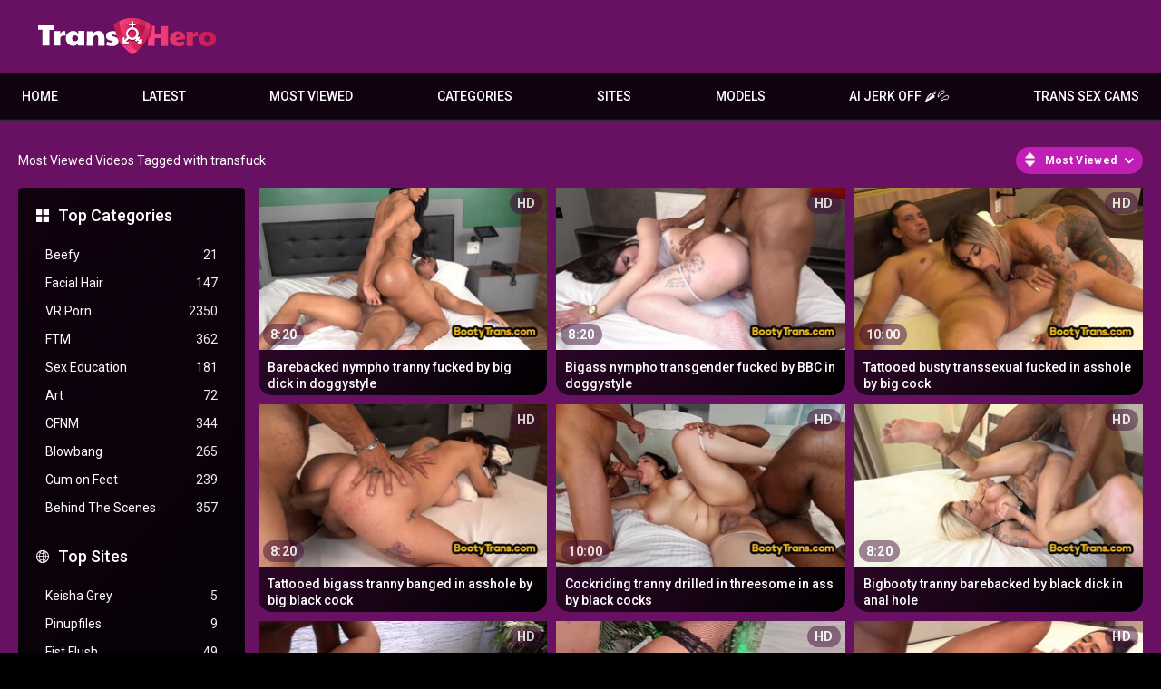

--- FILE ---
content_type: text/html; charset=utf-8
request_url: https://www.transhero.com/tags/transfuck/
body_size: 49178
content:
<!DOCTYPE html>
<html lang="en">
<head>
	<title>Transfuck Videos</title>
	<meta http-equiv="Content-Type" content="text/html; charset=utf-8"/>
	<meta name="description" content="Transhero.com presents the hottest and sexiest shemales, trannies and ladyboys all over the world."/>
	<meta name="keywords" content="trans, shemale, ts, tranny, transgender, t-girl, transsexual, transhero"/>
	<meta name="viewport" content="width=device-width, initial-scale=1"/>
	<meta name="RATING" content="RTA-5042-1996-1400-1577-RTA" />

	<link rel="icon" href="https://www.transhero.com/favicon.ico" type="image/x-icon"/>
	<link rel="shortcut icon" href="https://www.transhero.com/favicon.ico" type="image/x-icon"/>
	<meta name="clckd" content="cfeef36e682a4bb4744966ca6129cc64" />
	<link href="https://www.transhero.com/static/css/1749042822/main.css" rel="stylesheet" type="text/css"/>
	<link href="https://www.transhero.com/static/styles/jquery.fancybox-metal.css?v=8.3" rel="stylesheet" type="text/css"/>
	<script src="/adv_vert.js" type="text/javascript"></script>
	<script>
		var pageContext = {
															loginUrl: 'https://www.transhero.com/login-required/',
			animation: '200'
		};
	</script>

			<link href="https://www.transhero.com/rss/tags/transfuck/" rel="alternate" type="application/rss+xml"/>
							<link href="https://www.transhero.com/tags/transfuck/" rel="canonical"/>
				<meta property="og:url" content="https://www.transhero.com/tags/transfuck/"/>
		<meta property="og:title" content="Free Transsexual Shemale Porn videos on TransHero.com"/><meta property="og:image" content="https://www.transhero.com/static/images/logo.svg"/><meta property="og:description" content="Transhero.com presents the hottest and sexiest shemales, trannies and ladyboys all over the world."/><meta property="og:type" content="website"/>
	

<script>(function(w,d,s,l,i){w[l]=w[l]||[];w[l].push({'gtm.start':
new Date().getTime(),event:'gtm.js'});var f=d.getElementsByTagName(s)[0],
j=d.createElement(s),dl=l!='dataLayer'?'&l='+l:'';j.async=true;j.src=
'https://www.googletagmanager.com/gtm.js?id='+i+dl;f.parentNode.insertBefore(j,f);
})(window,document,'script','dataLayer','GTM-MRXXC29');</script>

<script>
cdc='';
cifc='';
sco='US';
scp='46';
tt2='223';
</script>

<meta http-equiv="delegate-ch" content="sec-ch-ua https://tsyndicate.com https://s.pemsrv.com https://s.magsrv.com; sec-ch-ua-bitness https://tsyndicate.com https://s.pemsrv.com https://s.magsrv.com; sec-ch-ua-arch https://tsyndicate.com https://s.pemsrv.com https://s.magsrv.com; sec-ch-ua-model https://tsyndicate.com https://s.pemsrv.com https://s.magsrv.com; sec-ch-ua-platform https://tsyndicate.com https://s.pemsrv.com https://s.magsrv.com; sec-ch-ua-platform-version https://tsyndicate.com https://s.pemsrv.com https://s.magsrv.com; sec-ch-ua-full-version https://tsyndicate.com https://s.pemsrv.com https://s.magsrv.com; sec-ch-ua-full-version-list https://tsyndicate.com https://s.pemsrv.com https://s.magsrv.com; sec-ch-ua-mobile https://tsyndicate.com https://s.pemsrv.com https://s.magsrv.com"></head>
<body>
<noscript><iframe src="https://www.googletagmanager.com/ns.html?id=GTM-GTM-MRXXC29" height="0" width="0" style="display:none;visibility:hidden"></iframe></noscript>

<div class="container">
		<div class="header">
		<div class="header-inner">
			<div class="logo">
				<a href="https://www.transhero.com/"><img src="https://www.transhero.com/static/images/logo.svg" alt="TransHero" width="159" height="42"/><h1></h1></a>
			</div>
					</div>
	</div>
	<nav>
		<div class="navigation">
			<button class="button" aria-label="Site navigation">
				<span class="icon">
					<span class="ico-bar"></span>
					<span class="ico-bar"></span>
					<span class="ico-bar"></span>
				</span>
			</button>
						<ul class="primary">
				<button class="button button-close">
					<span class="icon">
						<span class="ico-bar"></span>
						<span class="ico-bar"></span>
						<span class="ico-bar"></span>
					</span>
				</button>
				<li >
					<a href="https://www.transhero.com/" rel="Home" alt="Home">Home</a>
				</li>
				<li >
					<a href="https://www.transhero.com/latest-updates/" id="item2" alt="Latest videos">Latest</a>
				</li>
								<li >
					<a href="https://www.transhero.com/most-popular/" id="item4">Most Viewed</a>
				</li>
													<li class="dropdn">
						<a href="https://www.transhero.com/categories/" id="item6">Categories</a>
																			<div class="sub">
								<a class="highlight" href="/categories/anal/">Anal</a>
<a href="/categories/gangbang/">Gangbang</a>
<a href="/categories/ladyboy/">Ladyboy</a>
<a href="/categories/shemale-fucks-female/">Shemale Fucks Female</a>
<a href="/categories/solo/">Solo</a>
<a href="/categories/post-op/">Post Op</a>
<a class="summary" href="/categories/">All categories</a>							</div>
											</li>
																							<li class="dropdn ">
						<a href="https://www.transhero.com/sites/" id="item7">Sites</a>
													<div class="sub">
								<a class="highlight" href="/sites/bob-s-tgirls/">Bob's TGirls</a>
<a href="/sites/femout-xxx/">Femout.xxx</a>
<a href="/sites/kink-trans/">Kink TRANS</a>
<a href="/sites/ladyboygold/">LadyboyGold</a>
<a href="/sites/trans-angels/">Trans Angels</a>
<a href="/sites/transfixed/"> Transfixed </a>
<a href="/sites/virtual-real-trans/">Virtual Real Trans</a>
<a href="/sites/transerotica/">TransErotica</a>
<a href="/sites/tgirls-xxx/">TGirls XXX</a>
<a class="summary" href="/sites/">All Sites</a>							</div>
											</li>
													<li class="dropdn">
						<a href="https://www.transhero.com/models/" id="item8">Models</a>
																			<div class="sub">
								<a class="highlight" href="/models/leticia-castro/">Leticia Castro</a>
<a href="/models/aline-tavares/">Aline Tavares</a>
<a href="/models/aubrey-kate/">Aubrey Kate</a>
<a href="/models/khloe-kay/">Khloe Kay</a>
<a href="/models/daisy-taylor/">Daisy Taylor</a>
<a class="summary" href="/models/">All Models</a>							</div>
											</li>
								
								<li>
	<a href="https://tsyndicate.com/api/v1/direct/9456ec3abb18461b91f4de5e492b0979?" target="_blank" class="nav-play-sex-games gngames">AI JERK OFF 🌶💦</a>
</li>
<li>
	<a href="https://go.gsrv.dev/redirect.go?pid=50934&spaceid=11814138" rel="nofollow" target="_blank" class="nav-cams gncams">Trans Sex Cams</a>
	<div class="floater"><div class="fin">
</li>
											</ul>
					</div>
	</nav>
	<div class="mobile-menu">
	<a class="gngames nav-play-sex-games" href="https://tsyndicate.com/api/v1/direct/9456ec3abb18461b91f4de5e492b0979?" rel="nofollow" target="_blank">AI JERK OFF 🌶💦</a>
	<a class="gncams nav-cams" href="https://go.gsrv.dev/redirect.go?pid=50934&spaceid=11814138" target="_blank">Trans Sex Cams</a>
	<!-- 	<a class="gndating nav-meet" href="https://www.tckcandy.com/cmp/9J64X8/ZDMC7/?source_id=transhero.com&sub5=tab" target="_blank">AI SLUTS 🌶💦</a> -->
</div>

<div class="content">
	<div class="main-content">
					<div class="sidebar">
															
																		
													
				
									<div class="headline">
	<h2><a class="icon icon-categories" href="https://www.transhero.com/categories/">Top Categories</a></h2>
</div>
	<ul class="list">
					<li>
				<a href="https://www.transhero.com/categories/beefy/">Beefy<span class="rating">21</span></a>
			</li>
					<li>
				<a href="https://www.transhero.com/categories/facial-hair/">Facial Hair<span class="rating">147</span></a>
			</li>
					<li>
				<a href="https://www.transhero.com/categories/vr-porn/">VR Porn<span class="rating">2350</span></a>
			</li>
					<li>
				<a href="https://www.transhero.com/categories/ftm/">FTM<span class="rating">362</span></a>
			</li>
					<li>
				<a href="https://www.transhero.com/categories/sex-education/">Sex Education<span class="rating">181</span></a>
			</li>
					<li>
				<a href="https://www.transhero.com/categories/art/">Art<span class="rating">72</span></a>
			</li>
					<li>
				<a href="https://www.transhero.com/categories/cfnm/">CFNM<span class="rating">344</span></a>
			</li>
					<li>
				<a href="https://www.transhero.com/categories/blowbang/">Blowbang<span class="rating">265</span></a>
			</li>
					<li>
				<a href="https://www.transhero.com/categories/cum-on-feet/">Cum on Feet<span class="rating">239</span></a>
			</li>
					<li>
				<a href="https://www.transhero.com/categories/behind-the-scenes/">Behind The Scenes<span class="rating">357</span></a>
			</li>
			</ul>

					<div class="headline">
	<h2><a class="icon icon-world" href="https://www.transhero.com/sites/">Top Sites</a></h2>
</div>
	<ul class="list">
					<li>
				<a href="https://www.transhero.com/sites/keisha-grey/">Keisha Grey<span class="rating">5</span></a>
			</li>
					<li>
				<a href="https://www.transhero.com/sites/pinupfiles/">Pinupfiles<span class="rating">9</span></a>
			</li>
					<li>
				<a href="https://www.transhero.com/sites/fist-flush/">Fist Flush<span class="rating">49</span></a>
			</li>
					<li>
				<a href="https://www.transhero.com/sites/round-and-brown/">Round And Brown<span class="rating">53</span></a>
			</li>
					<li>
				<a href="https://www.transhero.com/sites/we-live-together/">We Live Together<span class="rating">15</span></a>
			</li>
					<li>
				<a href="https://www.transhero.com/sites/couples-seeking-teens/">Couples Seeking Teens<span class="rating">7</span></a>
			</li>
					<li>
				<a href="https://www.transhero.com/sites/alison-tyler/">Alison Tyler<span class="rating">6</span></a>
			</li>
					<li>
				<a href="https://www.transhero.com/sites/partyhardcore/">PartyHardcore<span class="rating">51</span></a>
			</li>
					<li>
				<a href="https://www.transhero.com/sites/family-hookups/">Family Hookups<span class="rating">21</span></a>
			</li>
					<li>
				<a href="https://www.transhero.com/sites/brutal-castings/">Brutal Castings<span class="rating">12</span></a>
			</li>
			</ul>

					<div class="headline">
	<h2><a class="icon icon-model" href="https://www.transhero.com/models/">Top Models</a></h2>
</div>
	<ul class="list">
					<li>
				<a href="https://www.transhero.com/models/leticia-castro/">Leticia Castro<span class="rating">6</span></a>
			</li>
					<li>
				<a href="https://www.transhero.com/models/ping-a/">Ping A<span class="rating">1</span></a>
			</li>
					<li>
				<a href="https://www.transhero.com/models/nattcha/">Nattcha<span class="rating">7</span></a>
			</li>
					<li>
				<a href="https://www.transhero.com/models/jataime/">Jataime<span class="rating">2</span></a>
			</li>
					<li>
				<a href="https://www.transhero.com/models/barbara-d/">Barbara D<span class="rating">4</span></a>
			</li>
					<li>
				<a href="https://www.transhero.com/models/agatha-alencar/">Agatha Alencar<span class="rating">4</span></a>
			</li>
					<li>
				<a href="https://www.transhero.com/models/leticia-andrade/">Leticia Andrade<span class="rating">5</span></a>
			</li>
					<li>
				<a href="https://www.transhero.com/models/kate-k/">Kate K<span class="rating">6</span></a>
			</li>
					<li>
				<a href="https://www.transhero.com/models/magdalene-st-michaels/">Magdalene St. Michaels<span class="rating">11</span></a>
			</li>
					<li>
				<a href="https://www.transhero.com/models/carla-moura/">Carla Moura<span class="rating">2</span></a>
			</li>
			</ul>

							</div>
				<div class="main-container">
						<div id="list_videos_common_videos_list">
				
				<div class="headline">
		<h1>			Most Viewed Videos Tagged with transfuck		</h1>
		
																		<div class="sort">
						<span class="icon type-sort"></span>
						<strong>Most Viewed</strong>
						<ul id="list_videos_common_videos_list_sort_list">
																								<li>
										<a data-action="ajax" data-container-id="list_videos_common_videos_list_sort_list" data-block-id="list_videos_common_videos_list" data-parameters="sort_by:post_date">Latest</a>
									</li>
																																															<li>
										<a data-action="ajax" data-container-id="list_videos_common_videos_list_sort_list" data-block-id="list_videos_common_videos_list" data-parameters="sort_by:rating">Top Rated</a>
									</li>
																																<li>
										<a data-action="ajax" data-container-id="list_videos_common_videos_list_sort_list" data-block-id="list_videos_common_videos_list" data-parameters="sort_by:duration">Longest</a>
									</li>
																																<li>
										<a data-action="ajax" data-container-id="list_videos_common_videos_list_sort_list" data-block-id="list_videos_common_videos_list" data-parameters="sort_by:most_commented">Most Commented</a>
									</li>
																																<li>
										<a data-action="ajax" data-container-id="list_videos_common_videos_list_sort_list" data-block-id="list_videos_common_videos_list" data-parameters="sort_by:most_favourited">Most Favorited</a>
									</li>
																					</ul>
					</div>
				
										</div>

<div class="box">
	<div class="list-videos">
		<div class="margin-fix" id="list_videos_common_videos_list_items">
															<div class="item  ">
						<a href="https://www.transhero.com/videos/18361/barebacked-nympho-tranny-fucked-by-big-dick-in-doggystyle/" title="Barebacked nympho tranny fucked by big dick in doggystyle" >
							<div class="img">
																	<img class="thumb " 
										src="https://www.transhero.com/contents/videos_screenshots/18000/18361/320x180/1.jpg" 
										data-webp="https://www.transhero.com/contents/videos_screenshots/18000/18361/336x189/1.jpg" 
										alt="Barebacked nympho tranny fucked by big dick in doggystyle"  	
																					data-preview="https://www.transhero.com/get_file/1/e92f495146ca3148daa4a96cd37d80892d05a1977f/18000/18361/18361_trailer1.mp4/" 
											 
																				width="320" 
										height="180"/>
																																																	<span class="is-hd">HD</span>								<span class="duration">8:20</span>
							</div>
							<strong class="title">
																	Barebacked nympho tranny fucked by big dick in doggystyle
															</strong>
						</a>
											</div>
									<div class="item  ">
						<a href="https://www.transhero.com/videos/18300/bigass-nympho-transgender-fucked-by-bbc-in-doggystyle/" title="Bigass nympho transgender fucked by BBC in doggystyle" >
							<div class="img">
																	<img class="thumb " 
										src="https://www.transhero.com/contents/videos_screenshots/18000/18300/320x180/1.jpg" 
										data-webp="https://www.transhero.com/contents/videos_screenshots/18000/18300/336x189/1.jpg" 
										alt="Bigass nympho transgender fucked by BBC in doggystyle"  	
																					data-preview="https://www.transhero.com/get_file/1/acf1d7ca5d342355949964138e21e61fe09f127699/18000/18300/18300_trailer1.mp4/" 
											 
																				width="320" 
										height="180"/>
																																																	<span class="is-hd">HD</span>								<span class="duration">8:20</span>
							</div>
							<strong class="title">
																	Bigass nympho transgender fucked by BBC in doggystyle
															</strong>
						</a>
											</div>
									<div class="item  ">
						<a href="https://www.transhero.com/videos/18093/tattooed-busty-transsexual-fucked-in-asshole-by-big-cock/" title="Tattooed busty transsexual fucked in asshole by big cock" >
							<div class="img">
																	<img class="thumb " 
										src="https://www.transhero.com/contents/videos_screenshots/18000/18093/320x180/1.jpg" 
										data-webp="https://www.transhero.com/contents/videos_screenshots/18000/18093/336x189/1.jpg" 
										alt="Tattooed busty transsexual fucked in asshole by big cock"  	
																					data-preview="https://www.transhero.com/get_file/1/01084fcf6c7ff32dcd560cef5a529fc83a65a2b857/18000/18093/18093_trailer1.mp4/" 
											 
																				width="320" 
										height="180"/>
																																																	<span class="is-hd">HD</span>								<span class="duration">10:00</span>
							</div>
							<strong class="title">
																	Tattooed busty transsexual fucked in asshole by big cock
															</strong>
						</a>
											</div>
									<div class="item  ">
						<a href="https://www.transhero.com/videos/18362/tattooed-bigass-tranny-banged-in-asshole-by-big-black-cock/" title="Tattooed bigass tranny banged in asshole by big black cock" >
							<div class="img">
																	<img class="thumb " 
										src="https://www.transhero.com/contents/videos_screenshots/18000/18362/320x180/1.jpg" 
										data-webp="https://www.transhero.com/contents/videos_screenshots/18000/18362/336x189/1.jpg" 
										alt="Tattooed bigass tranny banged in asshole by big black cock"  	
																					data-preview="https://www.transhero.com/get_file/1/38dc34364708457bb16b36cb59afd07c11f4c7f9ea/18000/18362/18362_trailer1.mp4/" 
											 
																				width="320" 
										height="180"/>
																																																	<span class="is-hd">HD</span>								<span class="duration">8:20</span>
							</div>
							<strong class="title">
																	Tattooed bigass tranny banged in asshole by big black cock
															</strong>
						</a>
											</div>
									<div class="item  ">
						<a href="https://www.transhero.com/videos/18184/cockriding-tranny-drilled-in-threesome-in-ass-by-black-cocks/" title="Cockriding tranny drilled in threesome in ass by black cocks" >
							<div class="img">
																	<img class="thumb " 
										src="https://www.transhero.com/contents/videos_screenshots/18000/18184/320x180/1.jpg" 
										data-webp="https://www.transhero.com/contents/videos_screenshots/18000/18184/336x189/1.jpg" 
										alt="Cockriding tranny drilled in threesome in ass by black cocks"  	
																					data-preview="https://www.transhero.com/get_file/1/a61aa33c5f8cb8f952ceb8a54e5bd8aaa812bed025/18000/18184/18184_trailer1.mp4/" 
											 
																				width="320" 
										height="180"/>
																																																	<span class="is-hd">HD</span>								<span class="duration">10:00</span>
							</div>
							<strong class="title">
																	Cockriding tranny drilled in threesome in ass by black cocks
															</strong>
						</a>
											</div>
									<div class="item  ">
						<a href="https://www.transhero.com/videos/18305/bigbooty-tranny-barebacked-by-black-dick-in-anal-hole/" title="Bigbooty tranny barebacked by black dick in anal hole" >
							<div class="img">
																	<img class="thumb " 
										src="https://www.transhero.com/contents/videos_screenshots/18000/18305/320x180/1.jpg" 
										data-webp="https://www.transhero.com/contents/videos_screenshots/18000/18305/336x189/1.jpg" 
										alt="Bigbooty tranny barebacked by black dick in anal hole"  	
																					data-preview="https://www.transhero.com/get_file/1/3c5abb9462a48d3b5c45438b0e875932350666a520/18000/18305/18305_trailer1.mp4/" 
											 
																				width="320" 
										height="180"/>
																																																	<span class="is-hd">HD</span>								<span class="duration">8:20</span>
							</div>
							<strong class="title">
																	Bigbooty tranny barebacked by black dick in anal hole
															</strong>
						</a>
											</div>
									<div class="item  ">
						<a href="https://www.transhero.com/videos/18360/bigbooty-transgender-banged-in-anal-hole-by-big-black-cock/" title="Bigbooty transgender banged in anal hole by big black cock" >
							<div class="img">
																	<img class="thumb " 
										src="https://www.transhero.com/contents/videos_screenshots/18000/18360/320x180/1.jpg" 
										data-webp="https://www.transhero.com/contents/videos_screenshots/18000/18360/336x189/1.jpg" 
										alt="Bigbooty transgender banged in anal hole by big black cock"  	
																					data-preview="https://www.transhero.com/get_file/1/8bef523c603a7db004bf20c03f85c86bcd40eac8a0/18000/18360/18360_trailer1.mp4/" 
											 
																				width="320" 
										height="180"/>
																																																	<span class="is-hd">HD</span>								<span class="duration">8:20</span>
							</div>
							<strong class="title">
																	Bigbooty transgender banged in anal hole by big black cock
															</strong>
						</a>
											</div>
									<div class="item  ">
						<a href="https://www.transhero.com/videos/18191/tranny-in-fishnets-fucked-in-asshole-by-nympho-male/" title="Tranny in fishnets fucked in asshole by nympho male" >
							<div class="img">
																	<img class="thumb " 
										src="https://www.transhero.com/contents/videos_screenshots/18000/18191/320x180/1.jpg" 
										data-webp="https://www.transhero.com/contents/videos_screenshots/18000/18191/336x189/1.jpg" 
										alt="Tranny in fishnets fucked in asshole by nympho male"  	
																					data-preview="https://www.transhero.com/get_file/1/5803b87ea744d25cb7e1239ff53d847c39855b6380/18000/18191/18191_trailer1.mp4/" 
											 
																				width="320" 
										height="180"/>
																																																	<span class="is-hd">HD</span>								<span class="duration">10:00</span>
							</div>
							<strong class="title">
																	Tranny in fishnets fucked in asshole by nympho male
															</strong>
						</a>
											</div>
									<div class="item  ">
						<a href="https://www.transhero.com/videos/18087/latin-trans-busty-lady-fucked-by-black-cock-in-asshole/" title="Latin trans busty lady fucked by black cock in asshole" >
							<div class="img">
																	<img class="thumb " 
										src="https://www.transhero.com/contents/videos_screenshots/18000/18087/320x180/1.jpg" 
										data-webp="https://www.transhero.com/contents/videos_screenshots/18000/18087/336x189/1.jpg" 
										alt="Latin trans busty lady fucked by black cock in asshole"  	
																					data-preview="https://www.transhero.com/get_file/1/308807a5b5cd3eea2dd07fcc9dcd4452f6f804a385/18000/18087/18087_trailer1.mp4/" 
											 
																				width="320" 
										height="180"/>
																																																	<span class="is-hd">HD</span>								<span class="duration">10:00</span>
							</div>
							<strong class="title">
																	Latin trans busty lady fucked by black cock in asshole
															</strong>
						</a>
											</div>
									<div class="item  ">
						<a href="https://www.transhero.com/videos/18188/transsexual-bigbooty-lady-fucked-by-black-cock-in-asshole/" title="Transsexual bigbooty lady fucked by black cock in asshole" >
							<div class="img">
																	<img class="thumb " 
										src="https://www.transhero.com/contents/videos_screenshots/18000/18188/320x180/1.jpg" 
										data-webp="https://www.transhero.com/contents/videos_screenshots/18000/18188/336x189/1.jpg" 
										alt="Transsexual bigbooty lady fucked by black cock in asshole"  	
																					data-preview="https://www.transhero.com/get_file/1/281a7da3bd70d9d7a010cbd2ecea6fe3d3c208bccd/18000/18188/18188_trailer1.mp4/" 
											 
																				width="320" 
										height="180"/>
																																																	<span class="is-hd">HD</span>								<span class="duration">10:00</span>
							</div>
							<strong class="title">
																	Transsexual bigbooty lady fucked by black cock in asshole
															</strong>
						</a>
											</div>
									<div class="item  ">
						<a href="https://www.transhero.com/videos/18296/bigbooty-nympho-trans-lady-fucked-by-bbc-in-anal-hole/" title="Bigbooty nympho trans lady fucked by BBC in anal hole" >
							<div class="img">
																	<img class="thumb " 
										src="https://www.transhero.com/contents/videos_screenshots/18000/18296/320x180/1.jpg" 
										data-webp="https://www.transhero.com/contents/videos_screenshots/18000/18296/336x189/1.jpg" 
										alt="Bigbooty nympho trans lady fucked by BBC in anal hole"  	
																					data-preview="https://www.transhero.com/get_file/1/c2832c68a7c991ab92edb4106a5217196f8dc2d595/18000/18296/18296_trailer1.mp4/" 
											 
																				width="320" 
										height="180"/>
																																																	<span class="is-hd">HD</span>								<span class="duration">8:20</span>
							</div>
							<strong class="title">
																	Bigbooty nympho trans lady fucked by BBC in anal hole
															</strong>
						</a>
											</div>
									<div class="item  ">
						<a href="https://www.transhero.com/videos/18591/tattooed-bigbooty-shemale-fucked-in-ass-by-male-dick2/" title="Tattooed bigbooty shemale fucked in ass by male dick" >
							<div class="img">
																	<img class="thumb " 
										src="https://www.transhero.com/contents/videos_screenshots/18000/18591/320x180/1.jpg" 
										data-webp="https://www.transhero.com/contents/videos_screenshots/18000/18591/336x189/1.jpg" 
										alt="Tattooed bigbooty shemale fucked in ass by male dick"  	
																					data-preview="https://www.transhero.com/get_file/1/bdaab3b1858f0e943eb43dcd3be668f87787d4ca05/18000/18591/18591_trailer1.mp4/" 
											 
																				width="320" 
										height="180"/>
																																																	<span class="is-hd">HD</span>								<span class="duration">5:56</span>
							</div>
							<strong class="title">
																	Tattooed bigbooty shemale fucked in ass by male dick
															</strong>
						</a>
											</div>
									<div class="item  ">
						<a href="https://www.transhero.com/videos/18578/bigbooty-trans-lady-drilled-in-anal-hole-by-black-cock/" title="Bigbooty trans lady drilled in anal hole by black cock" >
							<div class="img">
																	<img class="thumb " 
										src="https://www.transhero.com/contents/videos_screenshots/18000/18578/320x180/1.jpg" 
										data-webp="https://www.transhero.com/contents/videos_screenshots/18000/18578/336x189/1.jpg" 
										alt="Bigbooty trans lady drilled in anal hole by black cock"  	
																					data-preview="https://www.transhero.com/get_file/1/cff9a050448f3c820e901952d5ea22843e34e351f5/18000/18578/18578_trailer1.mp4/" 
											 
																				width="320" 
										height="180"/>
																																																	<span class="is-hd">HD</span>								<span class="duration">6:47</span>
							</div>
							<strong class="title">
																	Bigbooty trans lady drilled in anal hole by black cock
															</strong>
						</a>
											</div>
									<div class="item  ">
						<a href="https://www.transhero.com/videos/18302/black-bigass-shemale-fucked-in-asshole-by-nympho-male/" title="Black bigass shemale fucked in asshole by nympho male" >
							<div class="img">
																	<img class="thumb " 
										src="https://www.transhero.com/contents/videos_screenshots/18000/18302/320x180/1.jpg" 
										data-webp="https://www.transhero.com/contents/videos_screenshots/18000/18302/336x189/1.jpg" 
										alt="Black bigass shemale fucked in asshole by nympho male"  	
																					data-preview="https://www.transhero.com/get_file/1/a10ec736521f5c0eb169b8b126481942cb79e81d7e/18000/18302/18302_trailer1.mp4/" 
											 
																				width="320" 
										height="180"/>
																																																	<span class="is-hd">HD</span>								<span class="duration">8:20</span>
							</div>
							<strong class="title">
																	Black bigass shemale fucked in asshole by nympho male
															</strong>
						</a>
											</div>
									<div class="item  ">
						<a href="https://www.transhero.com/videos/18304/bigbooty-busty-tranny-fucked-outdoor-by-bbc-in-anal-hole/" title="Bigbooty busty tranny fucked outdoor by BBC in anal hole" >
							<div class="img">
																	<img class="thumb " 
										src="https://www.transhero.com/contents/videos_screenshots/18000/18304/320x180/1.jpg" 
										data-webp="https://www.transhero.com/contents/videos_screenshots/18000/18304/336x189/1.jpg" 
										alt="Bigbooty busty tranny fucked outdoor by BBC in anal hole"  	
																					data-preview="https://www.transhero.com/get_file/1/7d26482d3423f079dece2638a37f6f993768bdafc5/18000/18304/18304_trailer1.mp4/" 
											 
																				width="320" 
										height="180"/>
																																																	<span class="is-hd">HD</span>								<span class="duration">8:20</span>
							</div>
							<strong class="title">
																	Bigbooty busty tranny fucked outdoor by BBC in anal hole
															</strong>
						</a>
											</div>
									<div class="item  ">
						<a href="https://www.transhero.com/videos/18185/tranny-in-highheels-fucked-by-black-cock-after-blowjob/" title="Tranny in highheels fucked by black cock after blowjob" >
							<div class="img">
																	<img class="thumb " 
										src="https://www.transhero.com/contents/videos_screenshots/18000/18185/320x180/1.jpg" 
										data-webp="https://www.transhero.com/contents/videos_screenshots/18000/18185/336x189/1.jpg" 
										alt="Tranny in highheels fucked by black cock after blowjob"  	
																					data-preview="https://www.transhero.com/get_file/1/c0791f00df3bf54b17500a784fa03401cbf7e9dd37/18000/18185/18185_trailer1.mp4/" 
											 
																				width="320" 
										height="180"/>
																																																	<span class="is-hd">HD</span>								<span class="duration">10:00</span>
							</div>
							<strong class="title">
																	Tranny in highheels fucked by black cock after blowjob
															</strong>
						</a>
											</div>
									<div class="item  ">
						<a href="https://www.transhero.com/videos/18595/bigbooty-tattooed-latin-shemale-drilled-in-ass-by-male-dick/" title="Bigbooty tattooed Latin shemale drilled in ass by male dick" >
							<div class="img">
																	<img class="thumb " 
										src="https://www.transhero.com/contents/videos_screenshots/18000/18595/320x180/1.jpg" 
										data-webp="https://www.transhero.com/contents/videos_screenshots/18000/18595/336x189/1.jpg" 
										alt="Bigbooty tattooed Latin shemale drilled in ass by male dick"  	
																					data-preview="https://www.transhero.com/get_file/1/0eb75fb7c3b1789e3c42992d6352a01e36c71db9bc/18000/18595/18595_trailer1.mp4/" 
											 
																				width="320" 
										height="180"/>
																																																	<span class="is-hd">HD</span>								<span class="duration">7:40</span>
							</div>
							<strong class="title">
																	Bigbooty tattooed Latin shemale drilled in ass by male dick
															</strong>
						</a>
											</div>
									<div class="item  ">
						<a href="https://www.transhero.com/videos/18199/cockriding-nympho-transsexual-fucked-by-bbc-in-asshole/" title="Cockriding nympho transsexual fucked by BBC in asshole" >
							<div class="img">
																	<img class="thumb " 
										src="https://www.transhero.com/contents/videos_screenshots/18000/18199/320x180/1.jpg" 
										data-webp="https://www.transhero.com/contents/videos_screenshots/18000/18199/336x189/1.jpg" 
										alt="Cockriding nympho transsexual fucked by BBC in asshole"  	
																					data-preview="https://www.transhero.com/get_file/1/d7350716a5dadc196ef6ff359675946a565d52c09a/18000/18199/18199_trailer1.mp4/" 
											 
																				width="320" 
										height="180"/>
																																																	<span class="is-hd">HD</span>								<span class="duration">10:00</span>
							</div>
							<strong class="title">
																	Cockriding nympho transsexual fucked by BBC in asshole
															</strong>
						</a>
											</div>
									<div class="item  ">
						<a href="https://www.transhero.com/videos/18186/bigbooty-transsexual-anallyfucked-outdoor-by-black-cock/" title="Bigbooty transsexual anallyfucked outdoor by black cock" >
							<div class="img">
																	<img class="thumb " 
										src="https://www.transhero.com/contents/videos_screenshots/18000/18186/320x180/1.jpg" 
										data-webp="https://www.transhero.com/contents/videos_screenshots/18000/18186/336x189/1.jpg" 
										alt="Bigbooty transsexual anallyfucked outdoor by black cock"  	
																					data-preview="https://www.transhero.com/get_file/1/f46fd9f809ecc7f2807e74226cf6f7fc0b03408f3e/18000/18186/18186_trailer1.mp4/" 
											 
																				width="320" 
										height="180"/>
																																																	<span class="is-hd">HD</span>								<span class="duration">10:00</span>
							</div>
							<strong class="title">
																	Bigbooty transsexual anallyfucked outdoor by black cock
															</strong>
						</a>
											</div>
									<div class="item  ">
						<a href="https://www.transhero.com/videos/18579/bigbooty-trans-lady-drilled-in-anal-hole-by-black-cock2/" title="Bigbooty trans lady drilled in anal hole by black cock" >
							<div class="img">
																	<img class="thumb " 
										src="https://www.transhero.com/contents/videos_screenshots/18000/18579/320x180/1.jpg" 
										data-webp="https://www.transhero.com/contents/videos_screenshots/18000/18579/336x189/1.jpg" 
										alt="Bigbooty trans lady drilled in anal hole by black cock"  	
																					data-preview="https://www.transhero.com/get_file/1/90fdd566398f8a0c45a0e0bd85ee532a9fbc50ff91/18000/18579/18579_trailer1.mp4/" 
											 
																				width="320" 
										height="180"/>
																																																	<span class="is-hd">HD</span>								<span class="duration">6:47</span>
							</div>
							<strong class="title">
																	Bigbooty trans lady drilled in anal hole by black cock
															</strong>
						</a>
											</div>
									<div class="item  ">
						<a href="https://www.transhero.com/videos/18298/bigbooty-redhead-tranny-drilled-in-ass-by-male-in-doggystyle/" title="Bigbooty redhead tranny drilled in ass by male in doggystyle" >
							<div class="img">
																	<img class="thumb " 
										src="https://www.transhero.com/contents/videos_screenshots/18000/18298/320x180/1.jpg" 
										data-webp="https://www.transhero.com/contents/videos_screenshots/18000/18298/336x189/1.jpg" 
										alt="Bigbooty redhead tranny drilled in ass by male in doggystyle"  	
																					data-preview="https://www.transhero.com/get_file/1/ef96f45ad10deef273135b31393f0aa53a39279b2f/18000/18298/18298_trailer1.mp4/" 
											 
																				width="320" 
										height="180"/>
																																																	<span class="is-hd">HD</span>								<span class="duration">8:20</span>
							</div>
							<strong class="title">
																	Bigbooty redhead tranny drilled in ass by male in doggystyle
															</strong>
						</a>
											</div>
									<div class="item  ">
						<a href="https://www.transhero.com/videos/18198/black-transsexual-fucked-by-male-in-ass-in-doggystyle/" title="Black transsexual fucked by male in ass in doggystyle" >
							<div class="img">
																	<img class="thumb " 
										src="https://www.transhero.com/contents/videos_screenshots/18000/18198/320x180/1.jpg" 
										data-webp="https://www.transhero.com/contents/videos_screenshots/18000/18198/336x189/1.jpg" 
										alt="Black transsexual fucked by male in ass in doggystyle"  	
																					data-preview="https://www.transhero.com/get_file/1/79e58c9ea2de70ea7bdefe53ca9adf3f1509115a8d/18000/18198/18198_trailer1.mp4/" 
											 
																				width="320" 
										height="180"/>
																																																	<span class="is-hd">HD</span>								<span class="duration">10:00</span>
							</div>
							<strong class="title">
																	Black transsexual fucked by male in ass in doggystyle
															</strong>
						</a>
											</div>
									<div class="item  ">
						<a href="https://www.transhero.com/videos/18190/bigbooty-shemale-fucked-by-bbc-in-ass-in-doggystyle/" title="Bigbooty shemale fucked by BBC in ass in doggystyle" >
							<div class="img">
																	<img class="thumb " 
										src="https://www.transhero.com/contents/videos_screenshots/18000/18190/320x180/1.jpg" 
										data-webp="https://www.transhero.com/contents/videos_screenshots/18000/18190/336x189/1.jpg" 
										alt="Bigbooty shemale fucked by BBC in ass in doggystyle"  	
																					data-preview="https://www.transhero.com/get_file/1/7718c118d11fdbac3f0d2ce76f4a9cc6d3d29924e7/18000/18190/18190_trailer1.mp4/" 
											 
																				width="320" 
										height="180"/>
																																																	<span class="is-hd">HD</span>								<span class="duration">10:00</span>
							</div>
							<strong class="title">
																	Bigbooty shemale fucked by BBC in ass in doggystyle
															</strong>
						</a>
											</div>
									<div class="item  ">
						<a href="https://www.transhero.com/videos/18301/bigbooty-translady-fucked-in-ass-by-bbc-in-doggystyle/" title="Bigbooty translady fucked in ass by BBC in doggystyle" >
							<div class="img">
																	<img class="thumb " 
										src="https://www.transhero.com/contents/videos_screenshots/18000/18301/320x180/1.jpg" 
										data-webp="https://www.transhero.com/contents/videos_screenshots/18000/18301/336x189/1.jpg" 
										alt="Bigbooty translady fucked in ass by BBC in doggystyle"  	
																					data-preview="https://www.transhero.com/get_file/1/1d315b55ef0576cb5f09591b6fac3cf621ddaf130e/18000/18301/18301_trailer1.mp4/" 
											 
																				width="320" 
										height="180"/>
																																																	<span class="is-hd">HD</span>								<span class="duration">8:20</span>
							</div>
							<strong class="title">
																	Bigbooty translady fucked in ass by BBC in doggystyle
															</strong>
						</a>
											</div>
												</div>
	</div>
</div>
									<div class="pagination" id="list_videos_common_videos_list_pagination">
			<div class="pagination-holder">
				<ul>
											<li class="prev"><span>Back</span></li>
																<li class="first"><span>First</span></li>
										
																										<li class="current"><span>1</span></li>
																																															<li class="page"><a href="#videos" data-action="ajax" data-container-id="list_videos_common_videos_list_pagination" data-block-id="list_videos_common_videos_list" data-parameters="sort_by:video_viewed;ipp:2">2</a></li>
																		
														<li class="next"><a href="#videos" data-action="ajax" data-container-id="list_videos_common_videos_list_pagination" data-block-id="list_videos_common_videos_list" data-parameters="sort_by:video_viewed;ipp:2">Next</a></li>
									</ul>
			</div>
		</div>
	</div>
		</div>
	</div>
			<div class="box tags-cloud">
			<a href="https://www.transhero.com/tags/bareback/" style="font-weight: bold; font-size: 14px;">bareback</a>
		&nbsp;&nbsp;
			<a href="https://www.transhero.com/tags/shemale/" style="font-weight: bold; font-size: 18px;">shemale</a>
		&nbsp;&nbsp;
			<a href="https://www.transhero.com/tags/ass/" style="font-weight: bold; font-size: 17px;">ass</a>
		&nbsp;&nbsp;
			<a href="https://www.transhero.com/tags/deepthroat/" style="font-weight: bold; font-size: 17px;">deepthroat</a>
		&nbsp;&nbsp;
			<a href="https://www.transhero.com/tags/doggystyle/" style="font-weight: bold; font-size: 18px;">doggystyle</a>
		&nbsp;&nbsp;
			<a href="https://www.transhero.com/tags/masturbation/" style="font-weight: bold; font-size: 18px;">masturbation</a>
		&nbsp;&nbsp;
			<a href="https://www.transhero.com/tags/pov/" style="font-weight: bold; font-size: 15px;">pov</a>
		&nbsp;&nbsp;
			<a href="https://www.transhero.com/tags/petite/" style="font-weight: bold; font-size: 14px;">petite</a>
		&nbsp;&nbsp;
			<a href="https://www.transhero.com/tags/and/" style="font-weight: bold; font-size: 15px;">and</a>
		&nbsp;&nbsp;
			<a href="https://www.transhero.com/tags/blowjob/" style="font-weight: bold; font-size: 19px;">blowjob</a>
		&nbsp;&nbsp;
			<a href="https://www.transhero.com/tags/cowgirl/" style="font-weight: bold; font-size: 15px;">cowgirl</a>
		&nbsp;&nbsp;
			<a href="https://www.transhero.com/tags/milf/" style="font-weight: bold; font-size: 16px;">milf</a>
		&nbsp;&nbsp;
			<a href="https://www.transhero.com/tags/cock/" style="font-weight: bold; font-size: 13px;">cock</a>
		&nbsp;&nbsp;
			<a href="https://www.transhero.com/tags/big-ass/" style="font-weight: bold; font-size: 16px;">big ass</a>
		&nbsp;&nbsp;
			<a href="https://www.transhero.com/tags/transsexual/" style="font-weight: bold; font-size: 16px;">transsexual</a>
		&nbsp;&nbsp;
			<a href="https://www.transhero.com/tags/babe/" style="font-weight: bold; font-size: 17px;">babe</a>
		&nbsp;&nbsp;
			<a href="https://www.transhero.com/tags/big-dick/" style="font-weight: bold; font-size: 19px;">big dick</a>
		&nbsp;&nbsp;
			<a href="https://www.transhero.com/tags/threesome/" style="font-weight: bold; font-size: 12px;">threesome</a>
		&nbsp;&nbsp;
			<a href="https://www.transhero.com/tags/gay-porn/" style="font-weight: bold; font-size: 12px;">gay porn</a>
		&nbsp;&nbsp;
			<a href="https://www.transhero.com/tags/tranny/" style="font-weight: bold; font-size: 18px;">tranny</a>
		&nbsp;&nbsp;
			<a href="https://www.transhero.com/tags/transgender/" style="font-weight: bold; font-size: 16px;">transgender</a>
		&nbsp;&nbsp;
			<a href="https://www.transhero.com/tags/big-tits/" style="font-weight: bold; font-size: 19px;">big tits</a>
		&nbsp;&nbsp;
			<a href="https://www.transhero.com/tags/anal/" style="font-weight: bold; font-size: 19px;">anal</a>
		&nbsp;&nbsp;
			<a href="https://www.transhero.com/tags/brunette/" style="font-weight: bold; font-size: 19px;">brunette</a>
		&nbsp;&nbsp;
			<a href="https://www.transhero.com/tags/fucking/" style="font-weight: bold; font-size: 12px;">fucking</a>
		&nbsp;&nbsp;
			<a href="https://www.transhero.com/tags/fingering/" style="font-weight: bold; font-size: 14px;">fingering</a>
		&nbsp;&nbsp;
			<a href="https://www.transhero.com/tags/fetish/" style="font-weight: bold; font-size: 15px;">fetish</a>
		&nbsp;&nbsp;
			<a href="https://www.transhero.com/tags/small-tits/" style="font-weight: bold; font-size: 17px;">small tits</a>
		&nbsp;&nbsp;
			<a href="https://www.transhero.com/tags/hardcore/" style="font-weight: bold; font-size: 19px;">hardcore</a>
		&nbsp;&nbsp;
			<a href="https://www.transhero.com/tags/solo/" style="font-weight: bold; font-size: 14px;">solo</a>
		&nbsp;&nbsp;
			<a href="https://www.transhero.com/tags/big-boobs/" style="font-weight: bold; font-size: 13px;">big boobs</a>
		&nbsp;&nbsp;
			<a href="https://www.transhero.com/tags/natural-tits/" style="font-weight: bold; font-size: 17px;">natural tits</a>
		&nbsp;&nbsp;
			<a href="https://www.transhero.com/tags/lesbian/" style="font-weight: bold; font-size: 12px;">lesbian</a>
		&nbsp;&nbsp;
			<a href="https://www.transhero.com/tags/pussy-licking/" style="font-weight: bold; font-size: 13px;">pussy licking</a>
		&nbsp;&nbsp;
			<a href="https://www.transhero.com/tags/asian/" style="font-weight: bold; font-size: 14px;">asian</a>
		&nbsp;&nbsp;
			<a href="https://www.transhero.com/tags/interracial/" style="font-weight: bold; font-size: 13px;">interracial</a>
		&nbsp;&nbsp;
			<a href="https://www.transhero.com/tags/gay-sex/" style="font-weight: bold; font-size: 12px;">gay sex</a>
		&nbsp;&nbsp;
			<a href="https://www.transhero.com/tags/blonde/" style="font-weight: bold; font-size: 18px;">blonde</a>
		&nbsp;&nbsp;
			<a href="https://www.transhero.com/tags/big/" style="font-weight: bold; font-size: 12px;">big</a>
		&nbsp;&nbsp;
			<a href="https://www.transhero.com/tags/amateur/" style="font-weight: bold; font-size: 17px;">amateur</a>
		&nbsp;&nbsp;
			<a href="https://www.transhero.com/tags/big-cock/" style="font-weight: bold; font-size: 19px;">big cock</a>
		&nbsp;&nbsp;
			<a href="https://www.transhero.com/tags/trans/" style="font-weight: bold; font-size: 16px;">trans</a>
		&nbsp;&nbsp;
			<a href="https://www.transhero.com/tags/missionary/" style="font-weight: bold; font-size: 15px;">missionary</a>
		&nbsp;&nbsp;
			<a href="https://www.transhero.com/tags/ts/" style="font-weight: bold; font-size: 16px;">ts</a>
		&nbsp;&nbsp;
			<a href="https://www.transhero.com/tags/facial/" style="font-weight: bold; font-size: 13px;">facial</a>
		&nbsp;&nbsp;
			<a href="https://www.transhero.com/tags/cumshot/" style="font-weight: bold; font-size: 18px;">cumshot</a>
		&nbsp;&nbsp;
			<a href="https://www.transhero.com/tags/lingerie/" style="font-weight: bold; font-size: 14px;">lingerie</a>
		&nbsp;&nbsp;
			<a href="https://www.transhero.com/tags/tattoo/" style="font-weight: bold; font-size: 15px;">tattoo</a>
		&nbsp;&nbsp;
			<a href="https://www.transhero.com/tags/gay/" style="font-weight: bold; font-size: 13px;">gay</a>
		&nbsp;&nbsp;
			<a href="https://www.transhero.com/tags/handjob/" style="font-weight: bold; font-size: 15px;">handjob</a>
		&nbsp;&nbsp;
		<a href="https://www.transhero.com/tags/" class="all">Show All Tags</a>
</div>
	
						<p class="text">
				Cool transfuck videos at TRANSHERO.COM
			</p>
		
	</div>

	<div class="footer-margin">
					<div class="content" align="center">
				<div class="box bottom-adv"><div style="height: 400px; width: 1240px; margin: 0 auto; text-align: center;">


Advertisement<br/>


<ins class="eas6a97888e38" data-zoneid="4317170" data-keywords="%KW%" data-sub="300000"></ins>

</div></div>
			</div>
			</div>
</div>
<div class="footer">
	<div class="footer-wrap">
		<ul class="nav">
			<li><a href="https://www.transhero.com/">Home</a></li>
						<li><a data-href="https://www.transhero.com/feedback/" data-fancybox="ajax">Support</a></li>
							<li><a href="https://www.transhero.com/terms/">Terms</a></li>
						<li class="item">
				<a href="/privacy/">Privacy</a>
			</li>
							<li><a href="https://trafokit.com/transhero.com" rel="noindex,nofollow" target="_blank">Advertise with us!</a></li>
										<li><a href="https://www.transhero.com/dmca/">DMCA</a></li>
										<li><a href="https://www.transhero.com/2257/">18 U.S.C. 2257</a></li>
					</ul>
		<div class="copyright">
			2005-2026 <a href="https://www.transhero.com/">TransHero</a><br/>
			All rights reserved.
		</div>
		<div class="txt">
			We only publish 100% legit adult videos from the most popular studios. All the free videos are selected manually.
		</div>
	</div>

	<script src="https://www.transhero.com/static/js/1739975663/main.min.js"></script>
	<script>
		jQuery(function($) {
			$.blockUI.defaults.overlayCSS = {cursor: 'wait'};
							$.Autocomplete.defaults.minChars = 3;
				$.Autocomplete.defaults.deferRequestBy = 100;
				$.Autocomplete.defaults.serviceUrl = 'https://www.transhero.com/suggest/';
									});
	</script>
	</div>

<svg aria-hidden="true" style="position: absolute; width: 0; height: 0; overflow: hidden;" version="1.1" xmlns="http://www.w3.org/2000/svg" xmlns:xlink="http://www.w3.org/1999/xlink">
	<symbol id="icon-cross" viewBox="0 0 32 32">
		<path d="M18.412 15.975l13.007-13.063c0.697-0.699 0.697-1.802 0-2.439-0.697-0.697-1.799-0.697-2.437 0l-13.007 13.063-13.063-13.063c-0.697-0.697-1.804-0.697-2.439 0-0.697 0.697-0.697 1.797 0 2.437l13.004 13.066-13.004 13.063c-0.697 0.697-0.697 1.799 0 2.437 0.312 0.315 0.741 0.513 1.216 0.524l0.002 0c0.478-0.010 0.908-0.207 1.221-0.522l13.063-13.066 13.063 13.066c0.35 0.347 0.812 0.522 1.218 0.522 0.409 0 0.871-0.175 1.221-0.522 0.697-0.699 0.697-1.802 0-2.437z"></path>
	</symbol>
</svg>

<script type="text/javascript" src="//www.csaladititkok.com/ma3Da87.js" data-spots="481143" data-tag="asg" data-subid1="300000" data-subid2="%subid2%"></script>











<!-- Exo keywords 2 datakeywords -->
<script>
	(function() {
		var dataKeyword= document.getElementsByName('keywords')[0].getAttribute('content').replaceAll(", ",",");
		var dataElements = document.getElementsByClassName("adsbyexoclick");

		window.de=dataElements;
		for (var i=0; i<dataElements.length; i++) {
			dataElements[i].setAttribute("data-keywords",dataKeyword);
		}
		document.querySelectorAll("ins").forEach(function(d) {
			console.log(d);
			d.setAttribute("data-keywords",dataKeyword);
		})
		var els = document.querySelectorAll('iframe[data-src]');
		for (var i=0; i<els.length; i++) {
			els[i].setAttribute('src', els[i].getAttribute('data-src').replace('%KW%',dataKeyword));
		}
	})();
</script>
<script>(AdProvider = window.AdProvider || []).push({"serve": {}});</script> 
<script async type="application/javascript" src="https://a.magsrv.com/ad-provider.js"></script> </body>
</html>